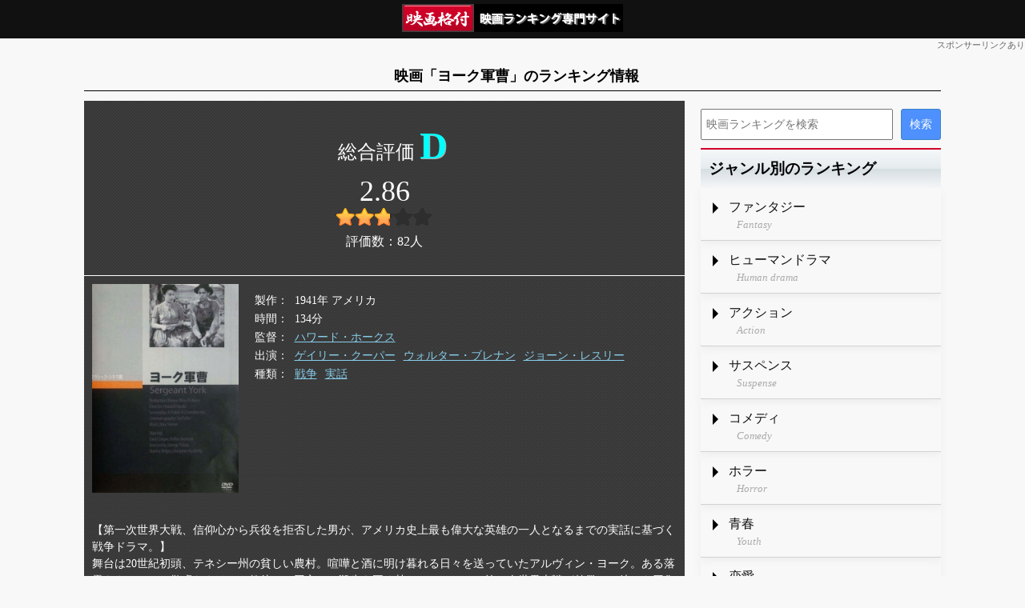

--- FILE ---
content_type: text/html; charset=utf-8
request_url: https://cinema-rank.net/movie/42162
body_size: 3697
content:
<!DOCTYPE html>
<html lang="ja">
<head>
    <meta charset="UTF-8">
    <meta name="viewport" content="width=device-width, initial-scale=1, maximum-scale=1">
    <title>映画「ヨーク軍曹」のランキング情報 - 映画格付</title>
    <link rel="stylesheet" href="/css/style.css?20220721" type="text/css" media="all" />
    <link rel="stylesheet" href="/css/style_parts.css?20220720ab" type="text/css" media="all" />
    <link rel="stylesheet" href="/css/style_site.css?20220720" type="text/css" media="all" />
    
        <link rel="stylesheet" href="/css/style_site_movie.css?20250210" type="text/css" media="all" />
    
    <script src="/js/jquery.js?2022"></script>
    <script src="/js/jquery_util.js?2022"></script>
</head>
<body>

<div class="layout_base">
    <div class="layout_header">
         <a href="/" class="header_logo"><img src="/images/logo3.png" alt="映画格付"></a>
    </div>
    <div class="header_pr">スポンサーリンクあり</div>
    <h1>映画「ヨーク軍曹」のランキング情報</h1>
    <div class="layout_main">
        <div class="layout_content">
            

            

             

<div itemscope itemtype="https://schema.org/Movie">
    <meta itemprop="name" content="ヨーク軍曹"/>
    <div class="movie_rating" itemscope itemtype="https://schema.org/AggregateRating" itemprop="aggregateRating">
        <div class="rating_str">
            <b class="D">D</b>
        </div>
        <div class="rating_float" itemprop="ratingValue">2.86</div>
        <div class="rating_star rating_star29"><b></b></div>
        <div class="c">評価数：<span itemprop="ratingCount">82</span>人</div>
        <meta itemprop="bestRating" content="5"/>
        <meta itemprop="worstRating" content="0"/>
    </div>

    <div class="movie_detail">
        <div class="main_img">
            <img src="https://img.cinema-rank.net/main/42162.jpg" alt="ヨーク軍曹" itemprop="image"/>
        </div>
        <dl class="zokusei dl_grid">
            <dt>製作</dt>
            <dd>1941年 アメリカ</dd>
            <dt>時間</dt>
            <dd itemprop="duration">134分</dd>
            <dt>監督</dt>
            <dd><a href="/list/51592">ハワード・ホークス</a></dd>
            <dt>出演</dt>
            <dd><a href="/list/100844">ゲイリー・クーパー</a><a href="/list/106081">ウォルター・ブレナン</a><a href="/list/110115">ジョーン・レスリー</a></dd>
            <dt>種類</dt>
            <dd><a href="/list/13">戦争</a><a href="/list/34">実話</a></dd>
        </dl>
        <div class="arasuzi" itemprop="description">
            
            【第一次世界大戦、信仰心から兵役を拒否した男が、アメリカ史上最も偉大な英雄の一人となるまでの実話に基づく戦争ドラマ。】<br/>
            

            舞台は20世紀初頭、テネシー州の貧しい農村。喧嘩と酒に明け暮れる日々を送っていたアルヴィン・ヨーク。ある落雷をきっかけに敬虔なキリスト教徒へと回心し、殺生を固く禁じる。しかし、第一次世界大戦が勃発し、彼にも召集令状が届く。良心的兵役拒否を訴えるも却下され、苦悩の末に戦場へ。仲間を守るという新たな信念を胸に、ヨークはドイツ軍の機関銃陣地へ単身で挑む決断。一人の男の信念と葛藤を描く感動の物語。
        </div>
    </div>
</div>

<div class="movie_in_ranking">
    <h3>「ヨーク軍曹」のランキング情報</h3>
    <dl class="dl_grid">
        
        <dt><a href="/list/13">戦争</a></dt>
        <dd>第906位(2362件中)</dd>
        
        <dt><a href="/list/34">実話</a></dt>
        <dd>第371位(603件中)</dd>
        
        <dt><a href="/list/1941">1941年</a></dt>
        <dd>第42位(182件中)</dd>
        
        <dt><a href="/list/3002">洋画</a></dt>
        <dd>第12027位(41242件中)</dd>
        
        <dt><a href="/list/3101">アメリカ</a></dt>
        <dd>第6358位(25162件中)</dd>
        
        <dt><a href="/list/9001">1950年代</a></dt>
        <dd>第1857位(13246件中)</dd>
        
        <dt><a href="/list/30014">第14回アカデミー賞(1942年開催)</a></dt>
        <dd>第8位(12件中)</dd>
        
        <dt><a href="/list/33007">第7回ニューヨーク映画批評家協会賞(1941年開催)</a></dt>
        <dd>第4位(4件中)</dd>
        
        <dt><a href="/list/51592">ハワード・ホークス監督が制作</a></dt>
        <dd>第22位(39件中)</dd>
        
        <dt><a href="/list/100844">ゲイリー・クーパーが出演</a></dt>
        <dd>第16位(71件中)</dd>
        
        <dt><a href="/list/106081">ウォルター・ブレナンが出演</a></dt>
        <dd>第10位(44件中)</dd>
        
        <dt><a href="/list/110115">ジョーン・レスリーが出演</a></dt>
        <dd>第5位(15件中)</dd>
        
    </dl>
</div>


        </div>
        <div class="layout_side">
            <div class="side_search">
    <form action="https://google.com/cse">
      <input type="hidden" name="cx" value="b089b2ac016234e02" />
      <input type="hidden" name="ie" value="UTF-8" />
      <input type="text" name="q" size="31" placeholder="映画ランキングを検索"/>
      <input type="submit" name="sa" value="検索" />
    </form>
</div>

<div class="side_link">
    <h3>ジャンル別のランキング</h3>
    <ul>
        <li>
            <a href="/list/1">
                <span class="t1">ファンタジー</span>
                <span class="t2">Fantasy</span>
            </a>
        </li>
        <li>
            <a href="/list/2">
                <span class="t1">ヒューマンドラマ</span>
                <span class="t2">Human drama </span>
            </a>
        </li>
        <li>
            <a href="/list/3">
                <span class="t1">アクション</span>
                <span class="t2">Action</span>
            </a>
        </li>
        <li>
            <a href="/list/4">
                <span class="t1">サスペンス</span>
                <span class="t2">Suspense</span>
            </a>
        </li>
        <li>
            <a href="/list/5">
                <span class="t1">コメディ</span>
                <span class="t2">Comedy</span>
            </a>
        </li>
        <li>
            <a href="/list/6">
                <span class="t1">ホラー</span>
                <span class="t2">Horror</span>
            </a>
        </li>
        <li>
            <a href="/list/7">
                <span class="t1">青春</span>
                <span class="t2">Youth</span>
            </a>
        </li>
        <li>
            <a href="/list/8">
                <span class="t1">恋愛</span>
                <span class="t2">Love</span>
            </a>
        </li>
        <li>
            <a href="/list/9">
                <span class="t1">SF</span>
                <span class="t2">SF</span>
            </a>
        </li>
        <li>
            <a href="/list/10">
                <span class="t1">ヤクザ・ギャング</span>
                <span class="t2">Worthless gang </span>
            </a>
        </li>
        <li>
            <a href="/list/11">
                <span class="t1">アドベンチャー(冒険)</span>
                <span class="t2">Adventure</span>
            </a>
        </li>
        <li>
            <a href="/list/12">
                <span class="t1">時代劇</span>
                <span class="t2">Period drama</span>
            </a>
        </li>
        <li>
            <a href="/list/13">
                <span class="t1">戦争</span>
                <span class="t2">War</span>
            </a>
        </li>
        <li>
            <a href="/list/15">
                <span class="t1">ドキュメンタリー</span>
                <span class="t2">Documentary</span>
            </a>
        </li>
        <li>
            <a href="/list/27">
                <span class="t1">特撮</span>
                <span class="t2">Special effects</span>
            </a>
        </li>
        <li>
            <a href="/list/14">
                <span class="t1">アニメ</span>
                <span class="t2">Anime</span>
            </a>
        </li>
    </ul>
</div>

<div class="side_link">
    <h3>年代別のランキング</h3>
    <ul>
        <li>
            <a href="/list/9008">
                <span class="t1">2020年代</span>
                <span class="t2">2020 Years</span>
            </a>
        </li>
        <li>
            <a href="/list/9007">
                <span class="t1">2010年代</span>
                <span class="t2">2010 Years</span>
            </a>
        </li>
        <li>
            <a href="/list/9006">
                <span class="t1">2000年代</span>
                <span class="t2">2000 Years</span>
            </a>
        </li>
        <li>
            <a href="/list/9005">
                <span class="t1">1990年代</span>
                <span class="t2">1990 Years</span>
            </a>
        </li>
        <li>
            <a href="/list/9004">
                <span class="t1">1980年代</span>
                <span class="t2">1990 Years</span>
            </a>
        </li>
    </ul>
</div>

<div class="side_link">
    <h3>各種ランキング</h3>
    <ul>
        <li>
            <a href="/list/20028">
                <span class="t1">名探偵コナン</span>
                <span class="t2">Detective Conan</span>
            </a>
        </li>
        <li>
            <a href="/list/10003">
                <span class="t1">父親が大泣きする映画</span>
                <span class="t2">Father is Crying</span>
            </a>
        </li>
        <li>
            <a href="/list/10001">
                <span class="t1">バッドエンドな映画</span>
                <span class="t2">Bad Ending</span>
            </a>
        </li>
    </ul>
</div>

<div class="goiken_send">
    <h4 class="send_title">
        <img width="124" height="37" alt="あなたのご意見をお聞かせください！" src="/images/goiken_send_title.png" />
    </h4>
    <div class="send_box">
        ここがダメ！こうしてほしい！<br/>どんな些細なことでも構いません。<br/>当サイトへのご意見を是非お聞かせください。
        <div>
            <textarea id="goiken_send_text" class="send_text"></textarea>
        </div>
        <div>
            <a id="goiken_send_btn" class="send_btn" href="#">送信する</a>
        </div>
        <div id="goiken_send_loading" class="send_loading">
            <img alt="送信中です。しばらくお待ちください" width="24" height="24" src="/images/goiken_send_loading.gif" />
        </div>
        <span id="goiken_send_msg" class="send_msg">貴重なご意見ありがとうございました。<br/>頂いたご意見を元に、価値あるサイトを目指して改善いたします。</span>
        <span id="goiken_send_err" class="send_msg">送信に失敗しました。</span>
    </div>
</div>

<script>
    $("#goiken_send_btn").on("click", function(event) {
        return goiken_send(event);
    });
</script>
        </div>
    </div>
    <div class="layout_footer">
        <ul class="footer_menu">
            <li><a href="/">Home</a></li>
        </ul>
        <p class="copyright">Copyright (C) 映画格付 All Rights Reserved.</p>
    </div>
    
</div>

    <script async src="https://pagead2.googlesyndication.com/pagead/js/adsbygoogle.js?client=ca-pub-1925231493797343" crossorigin="anonymous"></script>

</body>
</html>

--- FILE ---
content_type: text/html; charset=utf-8
request_url: https://www.google.com/recaptcha/api2/aframe
body_size: 267
content:
<!DOCTYPE HTML><html><head><meta http-equiv="content-type" content="text/html; charset=UTF-8"></head><body><script nonce="QrY9Ud_vhkD6hMLzlmwigw">/** Anti-fraud and anti-abuse applications only. See google.com/recaptcha */ try{var clients={'sodar':'https://pagead2.googlesyndication.com/pagead/sodar?'};window.addEventListener("message",function(a){try{if(a.source===window.parent){var b=JSON.parse(a.data);var c=clients[b['id']];if(c){var d=document.createElement('img');d.src=c+b['params']+'&rc='+(localStorage.getItem("rc::a")?sessionStorage.getItem("rc::b"):"");window.document.body.appendChild(d);sessionStorage.setItem("rc::e",parseInt(sessionStorage.getItem("rc::e")||0)+1);localStorage.setItem("rc::h",'1769189053643');}}}catch(b){}});window.parent.postMessage("_grecaptcha_ready", "*");}catch(b){}</script></body></html>

--- FILE ---
content_type: text/css
request_url: https://cinema-rank.net/css/style_parts.css?20220720ab
body_size: 737
content:
/* font icon */
@font-face {
    font-family: 'Material Icons';
    font-style: normal;
    font-weight: 400;
    src: url(fonts.gstatic.com.woff2) format('woff2');
}
.mi{
    font-family: 'Material Icons', serif;
    font-weight: normal;
    font-style: normal;
    font-size: 24px;
    line-height: 1;
    letter-spacing: normal;
    text-transform: none;
    display: inline-block;
    white-space: nowrap;
    word-wrap: normal;
    direction: ltr;
    -moz-font-feature-settings: 'liga';
    -moz-osx-font-smoothing: grayscale;
    vertical-align: middle;
}

/* yure */
@keyframes yure {
    0% { transform:translateY(0) }
    3% { transform:translateY(-5px) }
    6% { transform:translateY(0) }
    9% { transform:translateY(-5px) }
    15% { transform:translateY(0) }
    100% { transform:translateY(0) }
}
.icon_yure{
    animation: yure 4s ease infinite;
    color: red;
    display: inline-block;
}

/* font */
.l{text-align: left;}
.c{text-align: center;}
.r{text-align: right;}

/* tbl */
.tbl {
    width: 99%;
    border: 1px solid #D0D0D0;
    border-radius: 5px;
    margin: 0 auto 10px;
}
.tbl th,
.tbl td{
    font-size: 14px;
    padding: 10px 10px;
    border: 1px solid #D0D0D0;
    border-radius: 5px;
    vertical-align: middle;
}
.tbl th{
    background: #EDEFE1;
    width: 120px;
    vertical-align: top;
}
.tbl td{
    background: #fff;
}


/* ajax_msg */
.ajax_msg{
    position: fixed;
    top: 30%;
    left: 0;
    width: 100%;
    display: none;
}
.ajax_msg div{
    padding: 20px 0;
    border: 2px solid #005100;
    border-radius: 10px;
    background: #edffed;
    color: #005100;
    text-align: center;
    max-width: 95%;
    width: 500px;
    margin: auto;
}

--- FILE ---
content_type: text/css
request_url: https://cinema-rank.net/css/style_site.css?20220720
body_size: 19653
content:
/* override */
h1 {
    border-bottom: 1px solid black;
    font-size: 18px;
    font-weight: bold;
    line-height: 1.3em;
    padding-bottom: 6px;
    padding-left: 10px;
    margin-bottom: 12px;
}
.header_logo{
    padding: 5px 0 0 0;
}


/* black background */
.index_grid .grid_row,
.movie_rating,
.movie_detail,
.movie_list > li{
    color: #fff;
    background-image: url("[data-uri]");
}

/* side */
.layout_side .side_link h3 {
    background: linear-gradient(to bottom, #F6F8F9 0%, #E5EBEE 50%, #D7DEE3 51%, #F5F7F9 100%) repeat scroll 0 0 transparent;
    border-top: 2px solid #D30028;
    padding: 10px;
    font-weight: bold;
}

.layout_side .side_link {
    margin-bottom: 20px;
}

.layout_side .side_link li a {
    display: block;
    border-bottom: 1px solid #ccc;
    padding: 12px 0 10px 35px;
    text-decoration: none;
    background: url("[data-uri]") no-repeat scroll;
    background-position: 10px 17px;
    box-shadow: 0 4px 10px #eee;
}

.layout_side .side_link li a:hover {
    background-color: #eee;
    text-shadow: 0 1px 1px #fff;
}

.layout_side .side_link li a span {
    display: block;
}

.layout_side .side_link li a span.t1 {
    color: #111;
}

.layout_side .side_link li a span.t2 {
    color: #aaa;
    font-size: 13px;
    padding-left: 10px;
    font-style: italic;
}

/* google search */
.side_search {
    padding: 10px 0;
    display: flex;
    justify-content: flex-start;
    align-items: center;
}

.side_search form {
    display: flex;
    justify-content: center;
    width: 100%;
}

.side_search input[type="text"] {
    flex-grow: 1;
    max-width: 300px;
}

.side_search input[type="submit"] {
    margin-left: 10px;
    padding: 0 10px;
    color: #fff;
    border: 1px solid #3D85C6;
    background-color: #4D90FE;
    border-radius: 3px;
}


/* goiken_send */
.goiken_send {
    margin: 0 10px 20px;
}

.goiken_send .send_title {
    background: #b1f2e6;
    text-align: center;
    padding: 10px 0 5px;
    border-radius: 5px 5px 0 0;
}

.goiken_send .send_box {
    background: #eee;
    padding: 5px 10px;
    font-size: 12px;
    text-align: center;
}

.goiken_send .send_text {
    width: 100%;
    height: 50px;
    font-size: 12px;
}

.goiken_send .send_msg {
    display: none;
    color: red;
}

.goiken_send .send_btn {
    background: #006699;
    background: linear-gradient(#0099CC, #006699);
    background: -moz-linear-gradient(top, #0099CC 0%, #006699);
    background: -webkit-gradient(linear, left top, left bottom, from(#0099CC), to(#006699));
    border: 1px solid #DDD;
    color: #FFF;
    width: 80px;
    padding: 5px 0;
    display: block;
    text-align: center;
    margin: 5px auto 0;
    border-radius: 3px;
    text-decoration: none;
}

.goiken_send .send_loading {
    text-align: center;
    display: none;
}

/* rating */
.rating_str {
    font-size: 24px;
    padding-top: 20px;
    padding-left: 20px;
    text-align: center;
}

.rating_str b {
    font-size: 48px;
    text-shadow: #aaa 1px 1px 0;
    font-weight: bold;
}

.rating_str b.S{color: #FF0000;}
.rating_str b.A{color: #FFBF00;}
.rating_str b.B{color: #FFFF00;}
.rating_str b.C{color: #00FF00;}
.rating_str b.D{color: #00FFFF;}
.rating_str b.E{color: #999999;}

.rating_float {
    font-size: 36px;
    line-height: 42px;
    height: 42px;
    text-align: center;
}

/* rating_star */
.rating_star {
    text-align: center;
}
.rating_star b{
    display: inline-block;
    height: 23px;
    width: 120px;
    margin: auto;
    background: url("[data-uri]") no-repeat scroll;
}
.rating_star00 b{background-position:left -0px;}
.rating_star01 b{background-position:left -24px;}
.rating_star02 b{background-position:left -48px;}
.rating_star03 b{background-position:left -72px;}
.rating_star04 b{background-position:left -96px;}
.rating_star05 b{background-position:left -120px;}
.rating_star06 b{background-position:left -144px;}
.rating_star07 b{background-position:left -168px;}
.rating_star08 b{background-position:left -192px;}
.rating_star09 b{background-position:left -216px;}
.rating_star10 b{background-position:left -240px;}
.rating_star11 b{background-position:left -264px;}
.rating_star12 b{background-position:left -288px;}
.rating_star13 b{background-position:left -312px;}
.rating_star14 b{background-position:left -336px;}
.rating_star15 b{background-position:left -360px;}
.rating_star16 b{background-position:left -384px;}
.rating_star17 b{background-position:left -408px;}
.rating_star18 b{background-position:left -432px;}
.rating_star19 b{background-position:left -456px;}
.rating_star20 b{background-position:left -480px;}
.rating_star21 b{background-position:left -504px;}
.rating_star22 b{background-position:left -528px;}
.rating_star23 b{background-position:left -552px;}
.rating_star24 b{background-position:left -576px;}
.rating_star25 b{background-position:left -600px;}
.rating_star26 b{background-position:left -624px;}
.rating_star27 b{background-position:left -648px;}
.rating_star28 b{background-position:left -672px;}
.rating_star29 b{background-position:left -696px;}
.rating_star30 b{background-position:left -720px;}
.rating_star31 b{background-position:left -744px;}
.rating_star32 b{background-position:left -768px;}
.rating_star33 b{background-position:left -792px;}
.rating_star34 b{background-position:left -816px;}
.rating_star35 b{background-position:left -840px;}
.rating_star36 b{background-position:left -864px;}
.rating_star37 b{background-position:left -888px;}
.rating_star38 b{background-position:left -912px;}
.rating_star39 b{background-position:left -936px;}
.rating_star40 b{background-position:left -960px;}
.rating_star41 b{background-position:left -984px;}
.rating_star42 b{background-position:left -1008px;}
.rating_star43 b{background-position:left -1032px;}
.rating_star44 b{background-position:left -1056px;}
.rating_star45 b{background-position:left -1080px;}
.rating_star46 b{background-position:left -1104px;}
.rating_star47 b{background-position:left -1128px;}
.rating_star48 b{background-position:left -1152px;}
.rating_star49 b{background-position:left -1176px;}
.rating_star50 b{background-position:left -1200px;}


/* price */
.icon-online-big-base
{
    display:inline-block;
    border: 1px solid #ccc;
    border-radius: 3px;
    box-shadow: 1px 1px 1px 0 rgba(255,255,255,0.2);
    text-align: center;
    padding: 14px 0 4px;
    width: 78px;
    margin: 0 5px 5px;
    background: #444;
    color:#fff;
    text-decoration: none;
    position: static;
    z-index:30;
}
.icon-online-big-base:hover
{
    background: #666;
}
.icon-online-big-base .site{
    font-weight: bold;
    display: block;
    margin-bottom: 2px;
    text-align: center;
}
.icon-online-big-base .price{
    color: #fff;
}

.icon-online-big10 span{color:#75F1FF;}
.icon-online-big11 span{color:#FF9475;}
.icon-online-big12 span{color:#9FFF75;}
.icon-online-big13 span{color:#75FF94;}
.icon-online-big14 span{color:#FF75F9;}
.icon-online-big16 span{color:#FF7575;}
.icon-online-big17 span {color:#758AFF;}
.icon-online-big18 span {color:#FF7575;}
.icon-online-big19 span {color:#fff;}
.icon-online-big20 span {color:#75FFE6;}
.icon-online-big21 span {color:#fff;}
.icon-online-big22 span {color:#fff;}
.icon-online-big23 span {color:#fff;}

.icon-online-base{
    background: #444 no-repeat scroll;
    background-size: 100%;
    width: 58px;
    height: 46px;
    padding:27px 0 0 0;
    border:1px solid #777;
    border-radius:5px;
    font-size:11px;
    color:#ccc;
    background-position:50% 2px;
    display:inline-block;
    text-align:center;
    margin: 3px;
    cursor: pointer;
}
.icon-online-subsc{
    color: #E8E800;
}
.icon-online-am{background-image: url(/css/img/icon-online/am.png)}
.icon-online-un{background-image: url(/css/img/icon-online/un.png)}
.icon-online-ne{background-image: url(/css/img/icon-online/ne.png)}
.icon-online-dm{background-image: url(/css/img/icon-online/dm.png)}
.icon-online-di{background-image: url(/css/img/icon-online/di.png)}
.icon-online-dt{background-image: url(/css/img/icon-online/dt.png)}
.icon-online-da{background-image: url(/css/img/icon-online/da.png)}
.icon-online-hu{background-image: url(/css/img/icon-online/hu.png)}

